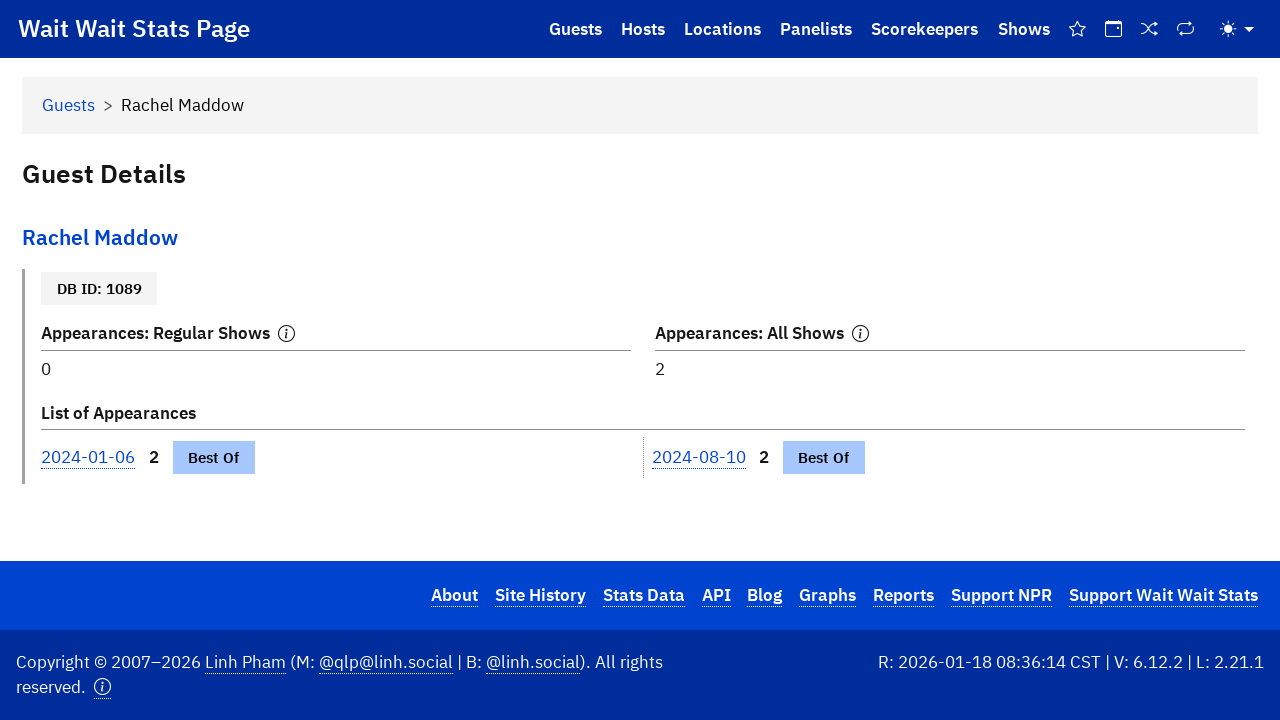

--- FILE ---
content_type: text/html; charset=utf-8
request_url: https://stats.wwdt.me/guests/rachel-maddow
body_size: 2857
content:
<!DOCTYPE html>
<html lang="en" class="h-100">
<head>
    <title>Rachel Maddow | Guests | Wait Wait Don't Tell Me! Stats Page</title>
    <meta charset="utf-8">
    <meta name="viewport" content="width=device-width, initial-scale=1">
    <meta name="theme-color" content="#002d9c">
    <link rel="icon" type="image/x-icon" href="/static/favicon.ico">
    <link rel="icon" type="image/png" href="/static/favicon.png">
    <link rel="apple-touch-icon" type="image/png" href="/static/favicon-2x.png">
    <link rel="icon" type="image/svg+xml" href="/static/favicon.svg">

    <!-- Import Combined Bootstrap CSS and Icons, and IBM Plex Fonts -->
    <link rel="stylesheet" href="/static/css/app.min.css">
    <link rel="stylesheet" href="/static/bootstrap-icons/bootstrap-icons.min.css">
    <script src="/static/js/bootstrap.bundle.min.js"></script>

    <!-- Import Leaflet -->
    <link rel="stylesheet" href="/static/leaflet/leaflet.css">
    <script src="/static/leaflet/leaflet.js"></script>

    <!-- Umami Analytics -->
    <script defer src="https://unagi.linhpham.org/script.js" data-website-id="a178af33-fb84-4358-8049-aa808efb7ad3" data-auto-track="true" data-domains="stats.wwdt.me"></script>
</head>
<body class="d-flex flex-column h-100">
<!-- Start Navigation -->
<a class="visually-hidden-focusable" id="skip-nav" href="#main-content">Skip to main content</a>

<!-- #region Header and Navigation -->
<header>
    <nav class="navbar fixed-top navbar-expand-xl" id="main-nav">
        <div class="container-fluid">
            <button class="navbar-toggler" type="button"
                data-bs-toggle="offcanvas" data-bs-target="#offcanvasNavbar"
                aria-controls="offcanvasNavbar" aria-expanded="false"
                aria-label="Toggle navigation">
                <i class="bi bi-list"></i>
            </button>
            <h1><a class="navbar-brand" href="/">Wait Wait Stats Page</a></h1>

            <div class="offcanvas offcanvas-start" data-bs-scroll="true" tabindex="-1" id="offcanvasNavbar">
                <div class="offcanvas-header pb-0">
                    <h2 class="offcanvas-title" id="offcanvasNavbarLabel">Stats Page</h2>
                    <button class="btn-close btn-close-white" type="button"
                        data-bs-dismiss="offcanvas" data-bs-target="#offcanvasNavbar"
                        aria-label="Close"></button>
                </div>
                <div class="offcanvas-body">
                    <ul class="navbar-nav justify-content-end flex-grow-1 pe-1">
                        <li class="nav-item d-block d-xl-none">
                            <hr>
                        </li>
                        <li class="nav-item">
                            <a class="nav-link" href="/guests/">Guests</a>
                        </li>
                        <li class="nav-item">
                            <a class="nav-link" href="/hosts/">Hosts</a>
                        </li>
                        <li class="nav-item">
                            <a class="nav-link" href="/locations/">Locations</a>
                        </li>
                        <li class="nav-item">
                            <a class="nav-link" href="/panelists/">Panelists</a>
                        </li>
                        <li class="nav-item">
                            <a class="nav-link" href="/scorekeepers/">Scorekeepers</a>
                        </li>
                        <li class="nav-item">
                            <a class="nav-link" href="/shows/">Shows</a>
                        </li>
                        <li class="nav-item">
                            <a class="nav-link" href="/shows/best-ofs" title="Best Of Shows"
                                aria-hidden="false" aria-label="Best Of Shows">
                                <i class="bi bi-star" aria-hidden="true"></i>
                                <span class="d-xl-none">Best Of Shows</span>
                            </a>
                        </li>
                        <li class="nav-item">
                            <a class="nav-link" href="/shows/on-this-day" title="On This Day"
                                aria-hidden="false" aria-label="On This Day">
                                <i class="bi bi-calendar-event" aria-hidden="true"></i>
                                <span class="d-xl-none">On This Day</span>
                            </a>
                        </li>
                        <li class="nav-item">
                            <a class="nav-link" href="/shows/random" title="Random Show"
                                aria-hidden="false" aria-label="Random Show">
                                <i class="bi bi-shuffle" aria-hidden="true"></i>
                                <span class="d-xl-none">Random Show</span>
                            </a>
                        </li>
                        <li class="nav-item">
                            <a class="nav-link" href="/shows/repeats" title="Repeat Shows"
                                aria-hidden="false" aria-label="Repeat Shows">
                                <i class="bi bi-repeat" aria-hidden="true"></i>
                                <span class="d-xl-none">Repeat Shows</span>
                            </a>
                        </li>
                        
                        <li class="nav-item d-block d-xl-none">
                            <hr>
                        </li>
                        <li class="nav-item d-block d-xl-none">
                            <a class="nav-link" href="/about">About</a>
                        </li>
                        <li class="nav-item d-block d-xl-none">
                            <a class="nav-link" href="/site-history">Site History</a>
                        </li>
                        <li class="nav-item d-block d-xl-none">
                            <a class="nav-link" href="/understanding-data">Understanding Stats Page Data</a>
                        </li>
                        <li class="nav-item d-block d-xl-none">
                            <a class="nav-link" href="https://blog.linh.social" target="_blank">Blog</a>
                        </li>
                        <li class="nav-item d-block d-xl-none">
                            <hr>
                        </li>
                        <li class="nav-item d-block d-xl-none">
                            <a class="nav-link" href="https://www.npr.org/donations/support" target="_blank">Support NPR</a>
                        </li>
                        <li class="nav-item d-block d-xl-none">
                            <hr>
                        </li>
                        <li class="nav-item d-block d-xl-none">
                            <a class="nav-link" href="https://github.com/sponsors/questionlp" target="_blank">GitHub Sponsor</a>
                        </li>
                        <li class="nav-item d-block d-xl-none">
                            <hr>
                        </li>
                        <li class="nav-item">
                            <button class="btn btn-link nav-link dropdown-toggle d-flex align-items-center"
                                id="bd-theme" type="button" aria-expanded="false" data-bs-toggle="dropdown"
                                data-bs-display="static" aria-label="Toggle Theme (Auto)">
                                <i class="bi bi-circle-half"></i>
                                <span class="d-xl-none" id="bd-theme-text">Toggle theme</span>
                            </button>
                            <ul class="dropdown-menu dropdown-menu-end" id="theme-dropdown"
                                aria-labelledby="bd-theme-text">
                                <li>
                                    <button type="button" class="dropdown-item d-flex align-items-center"
                                        data-bs-theme-value="light" aria-pressed="false">
                                        <i class="bi bi-sun-fill"></i>
                                        Light
                                    </button>
                                </li>
                                <li>
                                    <button type="button" class="dropdown-item d-flex align-items-center"
                                        data-bs-theme-value="retro" aria-pressed="false">
                                        <i class="bi bi-arrow-counterclockwise"></i>
                                        Retro
                                    </button>
                                </li>
                                <li>
                                    <button type="button" class="dropdown-item d-flex align-items-center"
                                        data-bs-theme-value="dark" aria-pressed="false">
                                        <i class="bi bi-moon-stars-fill"></i>
                                        Dark
                                    </button>
                                </li>
                                <li>
                                    <button type="button" class="dropdown-item d-flex align-items-center active"
                                        data-bs-theme-value="auto" aria-pressed="true">
                                        <i class="bi bi-circle-half"></i>
                                        Auto
                                    </button>
                                </li>
                            </ul>
                        </li>
                    </ul>
                </div>
            </div>
        </div>
    </nav>
</header>
<!-- End Navigation -->
<main id="main-content">
    <div class="container-fluid p-3">
<nav aria-label="breadcrumb" id="nav-breadcrumb">
    <ol class="breadcrumb">
        <li class="breadcrumb-item"><a href="/guests/">Guests</a></li>
        <li class="breadcrumb-item active" aria-current="page">Rachel Maddow</li>
    </ol>
</nav>

<h2>Guest Details</h2>


<div class="info">
    <h3 class="name">
        <a href="/guests/rachel-maddow">Rachel Maddow</a>
    </h3>

    <div class="details">
        <div class="badges">
            <span class="badge db-id">DB ID: 1089</span>
        </div>

        <div class="row">
            <div class="col-md-6 appearances-regular">
                <span class="field-label">
                    <span class="help-notes" data-bs-toggle="tooltip" data-bs-custom-class="ww-tooltip" data-bs-custom-class="ww-tooltip" title="Excludes Best Of and Repeat Shows">
                        Appearances: Regular Shows
                        <i class="ps-1 bi bi-info-circle" aria-hidden="true"></i>
                    </span>
                </span>
                0
            </div>
            <div class="col-md-6 appearances-all">
                <span class="field-label">
                    <span class="help-notes" data-bs-toggle="tooltip" data-bs-custom-class="ww-tooltip" title="Includes Best Of and Repeat Shows">
                        Appearances: All Shows
                        <i class="ps-1 bi bi-info-circle" aria-hidden="true"></i>
                    </span>
                </span>
                2
            </div>
        </div>

        <div class="row">
            <div class="col-md-12 appearances">
                <span class="field-label">List of Appearances</span>
                <ul class="appearance-list list-col-2">
                    <li>
                        <a href="/shows/2024/1/6">2024-01-06</a>
                        <span class="score">
                            2
                        </span>
                        <span class="badge best-of">Best Of</span>
                    </li>
                    <li>
                        <a href="/shows/2024/8/10">2024-08-10</a>
                        <span class="score">
                            2
                        </span>
                        <span class="badge best-of">Best Of</span>
                    </li>
                </ul>
                </ul>
            </div>
        </div>
    </div>
</div>
    </div>
</main>

<footer class="mt-auto pt-3">
    <div class="footer mt-auto py-3 px-1 links">
        <div class="container-fluid">
            <div class="row">
                <div class="col text-end">
                    <ul>
                        <li><a href="/about">About</a></li>
                        <li><a href="/site-history">Site History</a></li>
                        <li>
                            <a href="/understanding-data"
                            title="Understanding Wait Wait Stats Page Data">Stats Data</a>
                        </li>
                        <li><a href="https://api.wwdt.me" target="_blank">API</a></li>
                        <li><a href="https://blog.linh.social" target="_blank">Blog</a></li>
                        <li><a href="https://graphs.wwdt.me" target="_blank">Graphs</a></li>
                        <li><a href="https://reports.wwdt.me" target="_blank">Reports</a></li>
                        <li><a href="https://www.npr.org/donations/support" target="_blank">Support NPR</a></li>
                        <li><a href="/about#support-stats">Support Wait Wait Stats</a></li>
                    </ul>
                </div>
            </div>
        </div>
    </div>

    <div class="footer mt-auto py-3 px-1 copyright">
        <div class="container-fluid">
            <div class="row">
                <div class="col-lg-7 copyright-text py-1">
                    Copyright &copy; 2007&ndash;2026
                    <a href="https://linhpham.org/" target="_blank">Linh Pham</a>
                    (<span title="Mastodon">M: <a rel="me" href="https://linh.social/@qlp" target="_blank">@qlp@linh.social</a></span> | <span title="Bluesky">B: <a href="https://bsky.app/profile/linh.social" target="_blank">@linh.social</a></span>).
                    All rights reserved.
                    <span class="disclaimer ps-1">
                        <a href="#collapseDisclaimer" role="button" data-bs-toggle="collapse" aria-expanded="false" aria-controls="collapseDisclaimer">
                            <i class="bi bi-info-circle" aria-hidden="true"></i>
                            <span class="visually-hidden">Toggle disclaimer</span>
                        </a>
                    </span>
                    <div class="collapse" id="collapseDisclaimer">
                        <div class="col disclaimer">
                            <div class="mt-2 mb-1 ps-2 border-start">
                                <b>Disclaimer:</b> I am not an employee of or associated with NPR, Chicago
                                Public Radio (WBEZ), or Urgent Haircut Productions.
                            </div>
                        </div>
                    </div>
                </div>
                <div class="col-lg-5 text-lg-end app-details py-1">
                    <span id="app-version">
                        <span title="Page Rendered: korva">R: 2026-01-18 08:36:14 CST</span> |
                        <span title="Application Version">V: 6.12.2</span> |
                        <span title="wwdtm Version">L: 2.21.1</span>
                    </span>
                </div>
            </div>
        </div>
    </div>
</footer>    <script src="/static/js/app-code.js"></script></body>

</html>